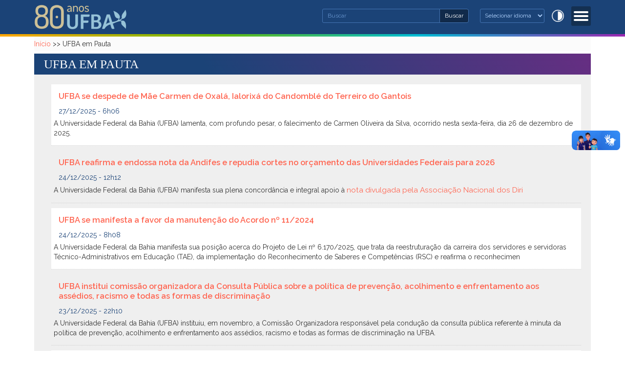

--- FILE ---
content_type: text/html; charset=utf-8
request_url: http://ufba.edu.br/noticias?page=1&qt-pagina_inicial_quicktabs=3
body_size: 9795
content:
<!DOCTYPE html>
<html lang="pt-br" dir="ltr"
  xmlns:fb="http://ogp.me/ns/fb#"
  xmlns:og="http://ogp.me/ns#"
  xmlns:article="http://ogp.me/ns/article#"
  xmlns:book="http://ogp.me/ns/book#"
  xmlns:profile="http://ogp.me/ns/profile#"
  xmlns:video="http://ogp.me/ns/video#"
  xmlns:product="http://ogp.me/ns/product#">
<head>
  <link rel="profile" href="http://www.w3.org/1999/xhtml/vocab" />
  <meta charset="utf-8">
  <meta name="viewport" content="width=device-width, initial-scale=1.0">
  <meta http-equiv="Content-Type" content="text/html; charset=utf-8" />
<meta name="description" content="A Universidade Federal da Bahia tem seu começo em 18 de fevereiro de 1808, quando o Príncipe Regente Dom João VI institui a Escola de Cirurgia da Bahia, primeiro curso universitário do Brasil. Ainda no século XIX, incorporou os cursos de Farmácia (1832) e Odontologia (1864), a Academia de Belas Artes (1877), Direito (1891) e Politécnica (1896). No século XX, Isaías Alves cria a Faculdade de Filosofia, Ciências e Letras (1941)." />
<meta name="keywords" content="UFBA Universidade Federal da Bahia" />
<meta name="robots" content="follow, index" />
<link rel="canonical" href="http://ufba.edu.br/noticias" />
<link rel="shortlink" href="http://ufba.edu.br/noticias" />
<meta property="og:site_name" content="Universidade Federal da Bahia" />
<meta property="og:type" content="article" />
<meta property="og:url" content="http://ufba.edu.br/noticias" />
<meta property="og:title" content="UFBA em Pauta" />
<meta name="twitter:card" content="summary" />
<meta name="twitter:url" content="http://ufba.edu.br/noticias" />
<meta name="twitter:title" content="UFBA em Pauta" />
<meta itemprop="name" content="UFBA em Pauta" />
<meta name="dcterms.title" content="UFBA em Pauta" />
<meta name="dcterms.type" content="Text" />
<meta name="dcterms.format" content="text/html" />
<meta name="dcterms.identifier" content="http://ufba.edu.br/noticias" />
<link rel="shortcut icon" href="https://www.ufba.br/sites/portal.ufba.br/files/brasao_ufba.png" type="image/png" />
  <title>UFBA em Pauta | Page 2 | Universidade Federal da Bahia</title>
  <style>
@import url("http://ufba.edu.br/modules/system/system.base.css?t6egcr");
</style>
<style>
@import url("http://ufba.edu.br/sites/all/modules/date/date_api/date.css?t6egcr");
@import url("http://ufba.edu.br/modules/field/theme/field.css?t6egcr");
@import url("http://ufba.edu.br/modules/node/node.css?t6egcr");
@import url("http://ufba.edu.br/sites/all/modules/youtube/css/youtube.css?t6egcr");
@import url("http://ufba.edu.br/sites/all/modules/views/css/views.css?t6egcr");
@import url("http://ufba.edu.br/sites/all/modules/ckeditor/css/ckeditor.css?t6egcr");
</style>
<style>
@import url("http://ufba.edu.br/sites/all/modules/ctools/css/ctools.css?t6egcr");
@import url("http://ufba.edu.br/sites/all/modules/responsive_menus/styles/meanMenu/meanmenu.min.css?t6egcr");
@import url("http://ufba.edu.br/sites/all/modules/addtoany/addtoany.css?t6egcr");
</style>
<style>
@import url("http://ufba.edu.br/sites/ufba.br/themes/portal_ufba/bootstrap/dist/css/bootstrap.min.css?t6egcr");
@import url("http://ufba.edu.br/sites/ufba.br/themes/portal_ufba/css/style.css?t6egcr");
</style>
<link type="text/css" rel="stylesheet" href="http://ufba.edu.br/sites/portal.ufba.br/files/css_injector/css_injector_1.css?t6egcr" media="all" />
<style>
@import url("http://ufba.edu.br/sites/portal.ufba.br/files/css_injector/css_injector_3.css?t6egcr");
@import url("http://ufba.edu.br/sites/portal.ufba.br/files/css_injector/css_injector_4.css?t6egcr");
@import url("http://ufba.edu.br/sites/portal.ufba.br/files/css_injector/css_injector_6.css?t6egcr");
@import url("http://ufba.edu.br/sites/portal.ufba.br/files/css_injector/css_injector_7.css?t6egcr");
</style>
  <!-- HTML5 element support for IE6-8 -->
  <!--[if lt IE 9]>
    <script src="//html5shiv.googlecode.com/svn/trunk/html5.js"></script>
  <![endif]-->
  <script src="http://ufba.edu.br/sites/portal.ufba.br/files/js/js_LcFRnnSHVah-Aw_WQ8aVLXhp3HPJvrOe4h6YEXA5BT8.js"></script>
<script src="http://ufba.edu.br/sites/portal.ufba.br/files/js/js_ohHIDy0p07BfKyUji4eAEZUkAyBMVL6ZfdnuioLNtkI.js"></script>
<script src="https://www.googletagmanager.com/gtag/js?id=G-RG2WTWELKK"></script>
<script>window.dataLayer = window.dataLayer || [];function gtag(){dataLayer.push(arguments)};gtag("js", new Date());gtag("set", "developer_id.dMDhkMT", true);gtag("config", "G-RG2WTWELKK", {"groups":"default","anonymize_ip":true});</script>
<script src="http://ufba.edu.br/sites/portal.ufba.br/files/js/js_2vOiMWT0yKRU5hc9iWlzMa6eD41cU5Bze8WRNve3_n4.js"></script>
<script>var _paq = _paq || [];(function(){var u=(("https:" == document.location.protocol) ? "https://piwik.ufba.br/" : "http://piwik.ufba.br/");_paq.push(["setSiteId", 360]);_paq.push(["setTrackerUrl", u+"piwik.php"]);_paq.push(["setDoNotTrack", 1]);_paq.push(["trackPageView"]);_paq.push(["setIgnoreClasses", ["no-tracking","colorbox"]]);_paq.push(["enableLinkTracking"]);var d=document,g=d.createElement("script"),s=d.getElementsByTagName("script")[0];g.type="text/javascript";g.defer=true;g.async=true;g.src=u+"piwik.js";s.parentNode.insertBefore(g,s);})();</script>
<script src="http://ufba.edu.br/sites/portal.ufba.br/files/js/js_fripz1PFU3YBn43pzrqN5FhM6_obCDHqmlJ6SABsDl0.js"></script>
<script>(function ($) {
    $(document).ready(function(){
            $("#block-gtranslate-gtranslate > select > option:nth-child(1)").each(function(){
               var text1 = $(this).text().replace("Select Language", "Selecionar idioma");
               $(this).text(text1);    
            });
            $("#block-gtranslate-gtranslate > select > option:nth-child(2)").each(function(){
               var text2 = $(this).text().replace("Portuguese", "Português");
               $(this).text(text2);    
            });
         $("#block-gtranslate-gtranslate > select > option:nth-child(3)").each(function(){
               var text3 = $(this).text().replace("English", "Inglês");
               $(this).text(text3);    
            });
          $("#block-gtranslate-gtranslate > select > option:nth-child(4)").each(function(){
               var text4 = $(this).text().replace("Spanish", "Espanhol");
               $(this).text(text4);    
            });
	});
})(jQuery);</script>
<script>jQuery.extend(Drupal.settings, {"basePath":"\/","pathPrefix":"","ajaxPageState":{"theme":"portal_ufba","theme_token":"XL4te3hYQDUCXEA7U-vb2PL7ubOmIgEPs2AFrdwY7Ck","js":{"sites\/all\/themes\/bootstrap\/js\/bootstrap.js":1,"sites\/all\/modules\/jquery_update\/replace\/jquery\/1.7\/jquery.min.js":1,"misc\/jquery.once.js":1,"misc\/drupal.js":1,"public:\/\/languages\/pt-br_ugiCWwgBUoNG9c2tJVYuPRfEvDG_8-3AnMvInXaKcYI.js":1,"sites\/ufba.edu.br\/modules\/image_caption\/image_caption.min.js":1,"sites\/all\/modules\/responsive_menus\/styles\/meanMenu\/jquery.meanmenu.min.js":1,"sites\/all\/modules\/responsive_menus\/styles\/meanMenu\/responsive_menus_mean_menu.js":1,"sites\/ufba.edu.br\/modules\/google_analytics\/googleanalytics.js":1,"https:\/\/www.googletagmanager.com\/gtag\/js?id=G-RG2WTWELKK":1,"0":1,"sites\/all\/modules\/piwik\/piwik.js":1,"1":1,"sites\/ufba.br\/themes\/portal_ufba\/js\/highcontrast.js":1,"sites\/ufba.br\/themes\/portal_ufba\/bootstrap\/js\/affix.js":1,"sites\/ufba.br\/themes\/portal_ufba\/bootstrap\/js\/alert.js":1,"sites\/ufba.br\/themes\/portal_ufba\/bootstrap\/js\/button.js":1,"sites\/ufba.br\/themes\/portal_ufba\/bootstrap\/js\/carousel.js":1,"sites\/ufba.br\/themes\/portal_ufba\/bootstrap\/js\/collapse.js":1,"sites\/ufba.br\/themes\/portal_ufba\/bootstrap\/js\/dropdown.js":1,"sites\/ufba.br\/themes\/portal_ufba\/bootstrap\/js\/modal.js":1,"sites\/ufba.br\/themes\/portal_ufba\/bootstrap\/js\/tooltip.js":1,"sites\/ufba.br\/themes\/portal_ufba\/bootstrap\/js\/popover.js":1,"sites\/ufba.br\/themes\/portal_ufba\/bootstrap\/js\/scrollspy.js":1,"sites\/ufba.br\/themes\/portal_ufba\/bootstrap\/js\/tab.js":1,"sites\/ufba.br\/themes\/portal_ufba\/bootstrap\/js\/transition.js":1,"2":1},"css":{"modules\/system\/system.base.css":1,"sites\/all\/modules\/date\/date_api\/date.css":1,"modules\/field\/theme\/field.css":1,"modules\/node\/node.css":1,"sites\/all\/modules\/youtube\/css\/youtube.css":1,"sites\/all\/modules\/views\/css\/views.css":1,"sites\/all\/modules\/ckeditor\/css\/ckeditor.css":1,"sites\/all\/modules\/ctools\/css\/ctools.css":1,"sites\/all\/modules\/responsive_menus\/styles\/meanMenu\/meanmenu.min.css":1,"sites\/all\/modules\/addtoany\/addtoany.css":1,"sites\/ufba.br\/themes\/portal_ufba\/bootstrap\/dist\/css\/bootstrap.min.css":1,"sites\/ufba.br\/themes\/portal_ufba\/css\/style.css":1,"public:\/\/css_injector\/css_injector_1.css":1,"public:\/\/css_injector\/css_injector_3.css":1,"public:\/\/css_injector\/css_injector_4.css":1,"public:\/\/css_injector\/css_injector_6.css":1,"public:\/\/css_injector\/css_injector_7.css":1}},"jcarousel":{"ajaxPath":"\/jcarousel\/ajax\/views"},"responsive_menus":[{"selectors":"#navbar","container":".search","trigger_txt":"\u003Cspan \/\u003E\u003Cspan \/\u003E\u003Cspan \/\u003E","close_txt":"X","close_size":"14px","position":"right","media_size":"2500","show_children":"1","expand_children":"1","expand_txt":"+","contract_txt":"-","remove_attrs":"1","responsive_menus_style":"mean_menu"}],"googleanalytics":{"account":["G-RG2WTWELKK"],"trackOutbound":1,"trackMailto":1,"trackDownload":1,"trackDownloadExtensions":"7z|aac|arc|arj|asf|asx|avi|bin|csv|doc(x|m)?|dot(x|m)?|exe|flv|gif|gz|gzip|hqx|jar|jpe?g|js|mp(2|3|4|e?g)|mov(ie)?|msi|msp|pdf|phps|png|ppt(x|m)?|pot(x|m)?|pps(x|m)?|ppam|sld(x|m)?|thmx|qtm?|ra(m|r)?|sea|sit|tar|tgz|torrent|txt|wav|wma|wmv|wpd|xls(x|m|b)?|xlt(x|m)|xlam|xml|z|zip"},"piwik":{"trackMailto":1},"urlIsAjaxTrusted":{"\/noticias?page=1\u0026qt-pagina_inicial_quicktabs=3":true},"bootstrap":{"anchorsFix":"0","anchorsSmoothScrolling":"0","formHasError":1,"popoverEnabled":1,"popoverOptions":{"animation":1,"html":0,"placement":"right","selector":"","trigger":"click","triggerAutoclose":1,"title":"","content":"","delay":0,"container":"body"},"tooltipEnabled":1,"tooltipOptions":{"animation":1,"html":0,"placement":"auto left","selector":"","trigger":"hover focus","delay":0,"container":"body"}}});</script>
</head>
<body role="document" class="html not-front not-logged-in no-sidebars page-noticias">
<div id="barra-brasil" style="background:#7F7F7F; height: 20px; padding:0 0 0 10px;display:block;"> 
	<ul id="menu-barra-temp" style="list-style:none;">
		<li style="display:inline; float:left;padding-right:10px; margin-right:10px; border-right:1px solid #EDEDED"><a href="http://brasil.gov.br" style="font-family:sans,sans-serif; text-decoration:none; color:white;">Portal do Governo Brasileiro</a></li> 
		<li><a style="font-family:sans,sans-serif; text-decoration:none; color:white;" href="http://epwg.governoeletronico.gov.br/barra/atualize.html">Atualize sua Barra de Governo</a></li>
	</ul>
</div>
  <div id="skip-link">
    <a href="#main-content" class="element-invisible element-focusable">Pular para o conteúdo principal</a>
  </div>
    <header class="header-main">

	<div class=" container">
      <div class="row">
        <div class="col-sm-4 info">
			  				<a class="logo navbar-btn pull-left" href="/" title="Início">
				  <img src="http://ufba.edu.br/sites/portal.ufba.br/files/80ufba-logo.png" alt="Início" />
				</a>
			  
			          </div>
        <div class="col-sm-8">
                    <div class="search">
              <div class="region region-buscar">
    <section id="block-block-26" class="block block-block clearfix">

      
  <ul class="acessibilidade"><li>
		<a href="void(0)" id="contrast"><span>Alto Contraste</span></a></li>
</ul>
</section>
<section id="block-gtranslate-gtranslate" class="block block-gtranslate col-sm-4 clearfix">

      
  <script type="text/javascript">
/* <![CDATA[ */
eval(unescape("eval%28function%28p%2Ca%2Cc%2Ck%2Ce%2Cr%29%7Be%3Dfunction%28c%29%7Breturn%28c%3Ca%3F%27%27%3Ae%28parseInt%28c/a%29%29%29+%28%28c%3Dc%25a%29%3E35%3FString.fromCharCode%28c+29%29%3Ac.toString%2836%29%29%7D%3Bif%28%21%27%27.replace%28/%5E/%2CString%29%29%7Bwhile%28c--%29r%5Be%28c%29%5D%3Dk%5Bc%5D%7C%7Ce%28c%29%3Bk%3D%5Bfunction%28e%29%7Breturn%20r%5Be%5D%7D%5D%3Be%3Dfunction%28%29%7Breturn%27%5C%5Cw+%27%7D%3Bc%3D1%7D%3Bwhile%28c--%29if%28k%5Bc%5D%29p%3Dp.replace%28new%20RegExp%28%27%5C%5Cb%27+e%28c%29+%27%5C%5Cb%27%2C%27g%27%29%2Ck%5Bc%5D%29%3Breturn%20p%7D%28%276%207%28a%2Cb%29%7Bn%7B4%282.9%29%7B3%20c%3D2.9%28%22o%22%29%3Bc.p%28b%2Cf%2Cf%29%3Ba.q%28c%29%7Dg%7B3%20c%3D2.r%28%29%3Ba.s%28%5C%27t%5C%27+b%2Cc%29%7D%7Du%28e%29%7B%7D%7D6%20h%28a%29%7B4%28a.8%29a%3Da.8%3B4%28a%3D%3D%5C%27%5C%27%29v%3B3%20b%3Da.w%28%5C%27%7C%5C%27%29%5B1%5D%3B3%20c%3B3%20d%3D2.x%28%5C%27y%5C%27%29%3Bz%283%20i%3D0%3Bi%3Cd.5%3Bi++%294%28d%5Bi%5D.A%3D%3D%5C%27B-C-D%5C%27%29c%3Dd%5Bi%5D%3B4%282.j%28%5C%27k%5C%27%29%3D%3DE%7C%7C2.j%28%5C%27k%5C%27%29.l.5%3D%3D0%7C%7Cc.5%3D%3D0%7C%7Cc.l.5%3D%3D0%29%7BF%286%28%29%7Bh%28a%29%7D%2CG%29%7Dg%7Bc.8%3Db%3B7%28c%2C%5C%27m%5C%27%29%3B7%28c%2C%5C%27m%5C%27%29%7D%7D%27%2C43%2C43%2C%27%7C%7Cdocument%7Cvar%7Cif%7Clength%7Cfunction%7CGTranslateFireEvent%7Cvalue%7CcreateEvent%7C%7C%7C%7C%7C%7Ctrue%7Celse%7CdoGTranslate%7C%7CgetElementById%7Cgoogle_translate_element2%7CinnerHTML%7Cchange%7Ctry%7CHTMLEvents%7CinitEvent%7CdispatchEvent%7CcreateEventObject%7CfireEvent%7Con%7Ccatch%7Creturn%7Csplit%7CgetElementsByTagName%7Cselect%7Cfor%7CclassName%7Cgoog%7Cte%7Ccombo%7Cnull%7CsetTimeout%7C500%27.split%28%27%7C%27%29%2C0%2C%7B%7D%29%29"))
/* ]]> */
</script><style type="text/css">
<!--
#goog-gt-tt {display:none !important;}

.goog-te-banner-frame {display:none !important;}

.goog-te-menu-value:hover {text-decoration:none !important;}

body {top:0 !important;}

#google_translate_element2 {display:none!important;}
-->
</style><div id="google_translate_element2"></div>
<script type="text/javascript">function googleTranslateElementInit2() {new google.translate.TranslateElement({pageLanguage: 'pt', autoDisplay: false}, 'google_translate_element2');}</script>
<script type="text/javascript" src="//translate.google.com/translate_a/element.js?cb=googleTranslateElementInit2"></script><select onchange="doGTranslate(this);"><option value="">Select Language</option><option value="pt|pt" style="font-weight:bold;background:url('/sites/all/modules/gtranslate/gtranslate-files/16l.png') no-repeat scroll 0 -304px;padding-left:18px;">Portuguese</option><option value="pt|en" style="background:url('/sites/all/modules/gtranslate/gtranslate-files/16l.png') no-repeat scroll 0 -0px;padding-left:18px;">English</option><option value="pt|es" style="background:url('/sites/all/modules/gtranslate/gtranslate-files/16l.png') no-repeat scroll 0 -352px;padding-left:18px;">Spanish</option></select>
</section>
<section id="block-search-form" class="block block-search clearfix">

      
  <form class="form-search content-search" action="/noticias?page=1&amp;qt-pagina_inicial_quicktabs=3" method="post" id="search-block-form" accept-charset="UTF-8"><div><div>
      <h2 class="element-invisible">Formulário de busca</h2>
    <div class="input-group"><input title="Digite as palavras que você quer procurar no site." placeholder="Buscar" class="form-control form-text" type="text" id="edit-search-block-form--2" name="search_block_form" value="" size="15" maxlength="128" /><span class="input-group-btn"><button type="submit" class="btn btn-secondary">Buscar<span class="sr-only">Buscar</span></button></span></div><div class="form-actions form-wrapper form-group" id="edit-actions"><button class="element-invisible btn btn-info form-submit" type="submit" id="edit-submit" name="op" value="Buscar">Buscar</button>
</div><input type="hidden" name="form_build_id" value="form-_DPyI7bjNzw3mzcgP1PULsK6VpDY3eSNbnDAfK5UMyM" />
<input type="hidden" name="form_id" value="search_block_form" />
</div>
</div></form>
</section>
  </div>
          </div>
          			<nav id="navbar" role="banner">
	<div class="navbar container navbar-default">
		<div class="row">
				<div class="navbar-header">
				  					<button type="button" class="navbar-toggle" data-toggle="collapse" data-target=".navbar-collapse">
					  <span class="sr-only">Toggle navigation</span>
					  <span class="icon-bar"></span>
					  <span class="icon-bar"></span>
					  <span class="icon-bar"></span>
					</button>
				  				</div>

								  <div class="navbar-collapse collapse">
					<nav role="navigation">
					  						<ul class="menu nav navbar-nav"><li class="first expanded dropdown"><a href="/" title="" data-target="#" class="dropdown-toggle" data-toggle="dropdown">Conheça a UFBA <span class="caret"></span></a><ul class="dropdown-menu"><li class="first leaf"><a href="/historico">Histórico</a></li>
<li class="leaf"><a href="/reitoria">A Reitoria</a></li>
<li class="leaf"><a href="/estrutura">Estrutura</a></li>
<li class="leaf"><a href="/legislacao">Legislação</a></li>
<li class="leaf"><a href="https://proplan.ufba.br/sites/proplan.ufba.br/files/pdi-2018-2022.pdf" target="_blank">PDI UFBA 2018 - 2022</a></li>
<li class="leaf"><a href="https://proplan.ufba.br/documentacao-legislacao/relatorios-gestao" target="_blank">Processo de Contas Anuais</a></li>
<li class="leaf"><a href="https://cartadeservicos.ufba.br/" target="_blank">Carta de Serviços</a></li>
<li class="leaf"><a href="https://aai.ufba.br/" target="_blank">Cooperação Internacional</a></li>
<li class="last leaf"><a href="/sites-ufba">Sites UFBA</a></li>
</ul></li>
<li class="expanded dropdown"><a href="/" data-target="#" class="dropdown-toggle" data-toggle="dropdown">Graduação <span class="caret"></span></a><ul class="dropdown-menu"><li class="first leaf"><a href="https://supac.ufba.br/calendario-academico-0" target="_blank">Calendário Acadêmico</a></li>
<li class="leaf"><a href="https://prograd.ufba.br/catalogo-de-cursos" target="_blank">Cursos</a></li>
<li class="leaf"><a href="https://aai.ufba.br/pt-br/mobilidadeestudantes-ufba" target="_blank">Intercâmbio</a></li>
<li class="leaf"><a href="http://www.siac.ufba.br/" target="_blank">Matrícula Web</a></li>
<li class="last leaf"><a href="/processos-seletivos">Processos Seletivos</a></li>
</ul></li>
<li class="expanded dropdown"><a href="/" data-target="#" class="dropdown-toggle" data-toggle="dropdown">Pós-Graduação <span class="caret"></span></a><ul class="dropdown-menu"><li class="first leaf"><a href="https://supac.ufba.br/calendario-academico-0" target="_blank">Calendário Acadêmico</a></li>
<li class="leaf"><a href="https://heyzine.com/flip-book/0b407b258b.html#page/1" target="_blank">Cursos</a></li>
<li class="leaf"><a href="http://www.siac.ufba.br/" target="_blank">Matrícula Web</a></li>
<li class="last leaf"><a href="https://prppg.ufba.br/" target="_blank">Bolsas de Estudos</a></li>
</ul></li>
<li class="expanded dropdown"><a href="/" data-target="#" class="dropdown-toggle" data-toggle="dropdown">Pesquisa <span class="caret"></span></a><ul class="dropdown-menu"><li class="first leaf"><a href="/grupos-de-pesquisa">Grupos de Pesquisa</a></li>
<li class="leaf"><a href="http://www.sisbic.ufba.br/" title="">Iniciação Científica</a></li>
<li class="leaf"><a href="http://www.sibi.ufba.br/" title="">Sistema de Bibliotecas</a></li>
<li class="last leaf"><a href="http://www.periodicos.capes.gov.br/" title="">Periódicos CAPES</a></li>
</ul></li>
<li class="expanded dropdown"><a href="/" data-target="#" class="dropdown-toggle" data-toggle="dropdown">Extensão <span class="caret"></span></a><ul class="dropdown-menu"><li class="first leaf"><a href="http://www.extensao.ufba.br/" title="">Extensão</a></li>
<li class="last leaf"><a href="http://www.siatex.ufba.br/" title="">Registro</a></li>
</ul></li>
<li class="last leaf"><a href="/acessoaInformacao">Acesso à Informação</a></li>
</ul>					  					  					  					</nav>
				  </div>
						</div>
  </div>
</nav>
        </div>
      </div>
    </div>
  

</header>



<div id="conteudo" class="main-container">
	
	<div class=" container">
	  <header role="banner" id="page-header">
	    
	    	  </header> <!-- /#page-header -->

	  <div class="row">

	    
	    <section class="col-sm-12">
	      	        <div class="highlighted jumbotron">  <div class="region region-highlighted">
    <section id="block-easy-breadcrumb-easy-breadcrumb" class="block block-easy-breadcrumb clearfix">

      
  <div class="easy-breadcrumb"><a href="/" class="easy-breadcrumb_segment easy-breadcrumb_segment-front">Início</a><span class="easy-breadcrumb_segment-separator"> &gt;&gt; </span><span class="easy-breadcrumb_segment easy-breadcrumb_segment-title">UFBA em Pauta</span></div>
</section>
  </div>
</div>
	      	      <a id="main-content"></a>
	      	      
		  	      	      	      	        	      	      	      	    
							<div class="main-titulo">
					<h1 class="page-header">UFBA em Pauta</h1>
				</div>	
					
	        <div class="region region-content">
    <section id="block-system-main" class="block block-system clearfix">

      
  <div class="view view-noticias view-id-noticias view-display-id-page view-dom-id-0caefa5fa19518f018672fa581ee38d2">
        
  
  
      <div class="view-content">
      <div class="item-list">    <ul>          <li class="views-row views-row-1 views-row-odd views-row-first">  
  <div class="views-field views-field-title">        <span class="field-content"><a href="/ufba_em_pauta/ufba-se-despede-de-mae-carmen-de-oxala-ialorixa-do-candomble-do-terreiro-do-gantois">UFBA se despede de Mãe Carmen de Oxalá, Ialorixá do Candomblé do Terreiro do Gantois</a></span>  </div>  
  <div class="views-field views-field-created">        <span class="field-content">27/12/2025 - 6h06</span>  </div>  
  <div class="views-field views-field-body">        <div class="field-content"><p>A Universidade Federal da Bahia (UFBA) lamenta, com profundo pesar, o falecimento de Carmen Oliveira da Silva, ocorrido nesta sexta-feira, dia 26 de dezembro de 2025.</p></div>  </div></li>
          <li class="views-row views-row-2 views-row-even">  
  <div class="views-field views-field-title">        <span class="field-content"><a href="/ufba_em_pauta/ufba-reafirma-e-endossa-nota-da-andifes-e-repudia-cortes-no-orcamento-das">UFBA reafirma e endossa nota da Andifes e repudia cortes no orçamento das Universidades Federais para 2026</a></span>  </div>  
  <div class="views-field views-field-created">        <span class="field-content">24/12/2025 - 12h12</span>  </div>  
  <div class="views-field views-field-body">        <div class="field-content"><p>A Universidade Federal da Bahia (UFBA) manifesta sua plena concordância e integral apoio à <a href="https://www.andifes.org.br/2025/12/23/nota-da-andifes-sobre-os-cortes-no-orcamento-aprovado-pelo-congresso-nacional-para-as-universidades-federais/">nota divulgada pela Associação Nacional dos Diri</a></p></div>  </div></li>
          <li class="views-row views-row-3 views-row-odd">  
  <div class="views-field views-field-title">        <span class="field-content"><a href="/ufba_em_pauta/ufba-se-manifesta-favor-da-manutencao-do-acordo-no-112024">UFBA se manifesta a favor da manutenção do Acordo nº 11/2024</a></span>  </div>  
  <div class="views-field views-field-created">        <span class="field-content">24/12/2025 - 8h08</span>  </div>  
  <div class="views-field views-field-body">        <div class="field-content"><p>A Universidade Federal da Bahia manifesta sua posição acerca do Projeto de Lei nº 6.170/2025, que trata da reestruturação da carreira dos servidores e servidoras Técnico-Administrativos em Educação (TAE), da implementação do Reconhecimento de Saberes e Competências (RSC) e reafirma o reconhecimen</p></div>  </div></li>
          <li class="views-row views-row-4 views-row-even">  
  <div class="views-field views-field-title">        <span class="field-content"><a href="/ufba_em_pauta/ufba-institui-comissao-organizadora-da-consulta-publica-sobre-politica-de-prevencao">UFBA institui comissão organizadora da Consulta Pública sobre a política de prevenção, acolhimento e enfrentamento aos assédios, racismo e todas as formas de discriminação</a></span>  </div>  
  <div class="views-field views-field-created">        <span class="field-content">23/12/2025 - 22h10</span>  </div>  
  <div class="views-field views-field-body">        <div class="field-content"><p>A Universidade Federal da Bahia (UFBA) instituiu, em novembro, a Comissão Organizadora responsável pela condução da consulta pública referente à minuta da política de prevenção, acolhimento e enfrentamento aos assédios, racismo e todas as formas de discriminação na UFBA.</p></div>  </div></li>
          <li class="views-row views-row-5 views-row-odd">  
  <div class="views-field views-field-title">        <span class="field-content"><a href="/ufba_em_pauta/grupo-de-percussao-da-ufba-da-show-na-alemanha">Grupo de Percussão da UFBA dá show na Alemanha</a></span>  </div>  
  <div class="views-field views-field-created">        <span class="field-content">23/12/2025 - 13h01</span>  </div>  
  <div class="views-field views-field-body">        <div class="field-content"><p>O “Grupo de Percussão da UFBA” repetiu, em novembro, aquilo que já se habituou a fazer há mais de 60 anos: turnês musicais por várias cidades. A única diferença é que, desta vez, o Grupo alçou voos mais altos e se apresentou pela primeira vez fora do Brasil, mais precisamente na Alemanha.</p></div>  </div></li>
          <li class="views-row views-row-6 views-row-even">  
  <div class="views-field views-field-title">        <span class="field-content"><a href="/ufba_em_pauta/entrega-do-honoris-causa-emociona-na-reitoria-da-ufba">Entrega do Honoris Causa emociona na Reitoria da UFBA</a></span>  </div>  
  <div class="views-field views-field-created">        <span class="field-content">23/12/2025 - 13h01</span>  </div>  
  <div class="views-field views-field-body">        <div class="field-content"><p>O reitor Paulo Miguez da Universidade Federal da Bahia (UFBA) fez a entrega dos títulos de Doutor Honoris Causa aos juristas Albie Sachs, sul-africano, e Jan De Groof, belga, ambos defensores dos direitos humanos.</p></div>  </div></li>
          <li class="views-row views-row-7 views-row-odd">  
  <div class="views-field views-field-title">        <span class="field-content"><a href="/ufba_em_pauta/ufba-se-despede-do-reitor-rogerio-vargens">UFBA se despede do reitor Rogério Vargens</a></span>  </div>  
  <div class="views-field views-field-created">        <span class="field-content">23/12/2025 - 12h12</span>  </div>  
  <div class="views-field views-field-body">        <div class="field-content"><p>A Universidade Federal da Bahia (UFBA) lamenta o falecimento do ex-reitor José Rogério da Costa Vargens e decreta luto oficial de três dias. Ele que esteve à frente da Reitoria da instituição no período de 1988 a 1992.</p></div>  </div></li>
          <li class="views-row views-row-8 views-row-even">  
  <div class="views-field views-field-title">        <span class="field-content"><a href="/ufba_em_pauta/nota-de-pesar-luiz-erlon-araujo-rodrigues">Nota de pesar- Luiz Erlon Araújo Rodrigues</a></span>  </div>  
  <div class="views-field views-field-created">        <span class="field-content">22/12/2025 - 16h04</span>  </div>  
  <div class="views-field views-field-body">        <div class="field-content"><p><br />
	A Universidade Federal da Bahia (UFBA) lamenta, com profundo pesar, o falecimento de Luiz Erlon Araújo Rodrigues, professor do Instituto de Ciências da Saúde, ocorrido em 21 de dezembro de 2025. <br /></p></div>  </div></li>
          <li class="views-row views-row-9 views-row-odd">  
  <div class="views-field views-field-title">        <span class="field-content"><a href="/ufba_em_pauta/boas-festas-e-feliz-2026">Boas Festas e Feliz 2026</a></span>  </div>  
  <div class="views-field views-field-created">        <span class="field-content">19/12/2025 - 10h10</span>  </div>  
  <div class="views-field views-field-body">        <div class="field-content"><p class="rtecenter"><img alt="" src="/sites/portal.ufba.br/files/whatsapp_image_2025-12-19_at_09.01.24.jpeg" style="width: 450px; height: 563px;" /></p>
</div>  </div></li>
          <li class="views-row views-row-10 views-row-even views-row-last">  
  <div class="views-field views-field-title">        <span class="field-content"><a href="/ufba_em_pauta/servidores-da-ufba-celebram-formacao-nos-ensinos-medio-e-fundamental">Servidores da UFBA celebram formação nos Ensinos Médio e Fundamental</a></span>  </div>  
  <div class="views-field views-field-created">        <span class="field-content">19/12/2025 - 9h09</span>  </div>  
  <div class="views-field views-field-body">        <div class="field-content"><p>Vinte servidores da Universidade Federal da Bahia, provenientes das áreas técnica e administrativa, foram diplomados no ensino Médio e no ensino Fundamental, dentro do Programa de Desenvolvimento para Qualificação Acadêmica da instituição.</p></div>  </div></li>
      </ul></div>    </div>
  
      <div class="text-center"><ul class="pagination"><li class="pager-first"><a title="Voltar para a primeira página" href="/noticias?qt-pagina_inicial_quicktabs=3">« início</a></li>
<li class="prev"><a title="Ir para  a página anterior" href="/noticias?qt-pagina_inicial_quicktabs=3">‹ anterior</a></li>
<li><a title="Ir para a página 1" href="/noticias?qt-pagina_inicial_quicktabs=3">1</a></li>
<li class="active"><span>2</span></li>
<li><a title="Ir para a página 3" href="/noticias?page=2&amp;qt-pagina_inicial_quicktabs=3">3</a></li>
<li><a title="Ir para a página 4" href="/noticias?page=3&amp;qt-pagina_inicial_quicktabs=3">4</a></li>
<li><a title="Ir para a página 5" href="/noticias?page=4&amp;qt-pagina_inicial_quicktabs=3">5</a></li>
<li><a title="Ir para a página 6" href="/noticias?page=5&amp;qt-pagina_inicial_quicktabs=3">6</a></li>
<li><a title="Ir para a página 7" href="/noticias?page=6&amp;qt-pagina_inicial_quicktabs=3">7</a></li>
<li><a title="Ir para a página 8" href="/noticias?page=7&amp;qt-pagina_inicial_quicktabs=3">8</a></li>
<li><a title="Ir para a página 9" href="/noticias?page=8&amp;qt-pagina_inicial_quicktabs=3">9</a></li>
<li class="pager-ellipsis disabled"><span>…</span></li>
<li class="next"><a title="Ir para a próxima página" href="/noticias?page=2&amp;qt-pagina_inicial_quicktabs=3">próximo ›</a></li>
<li class="pager-last"><a title="Ir para a última página" href="/noticias?page=655&amp;qt-pagina_inicial_quicktabs=3">fim »</a></li>
</ul></div>  
  
  
  
  
</div>
</section>
  </div>
	    </section>

	    
	  </div>
	</div>
</div>


<div class="rodape">
  <footer class="footer container">
	<section class="row">
      <div class="region region-footer">
    <section id="block-block-25" class="block block-block clearfix">

      
  <div class="col-sm-3">
	<img alt="Início" src="/sites/portal.ufba.br/files/ufba_branco.png" style="width: 120; margin: 10px 0;" /><p class="endereco">Rua Augusto Viana, s/n - Palácio da Reitoria, Canela, Salvador - CEP: 40110-909</p>
	<ul class="menu-icones"><li>
			<a href="https://www.facebook.com/ufba.oficial" target="_blank"><img alt="Facebook" src="/sites/portal.ufba.br/files/icon_facebook.png" /></a></li>
		<li>
			<a href="https://br.linkedin.com/school/ufba/" target="_blank"><img alt="Linkedin" src="/sites/portal.ufba.br/files/icon_linkedin.png" /></a></li>
		<li>
			<a href="https://www.instagram.com/ufba.oficial" target="_blank"><img alt="Instagram" height="32" src="/sites/portal.ufba.br/files/icon_instagram.png" width="32" /></a></li>
		<li>
			<a href="https://www.flickr.com/photos/ufbaoficial" target="_blank"><img alt="Flickr" height="32" src="/sites/portal.ufba.br/files/icon_flickr.png" width="32" /></a></li>
	</ul></div>
<div class="col-sm-3">
	<h2>
		Acesso Rápido</h2>
	<ul class="menu-rodape"><li class="leaf first in-cio">
			<a href="https://transparencia.ufba.br/" title="Página Inicial">Transparência e Prestação de Contas</a></li>
		<li class="leaf acesso---informa-o">
			<a href="https://www.ufba.br/acessoaInformacao" title="Acesso à Informação">Acesso à Informação</a></li>
		<li class="leaf s-tios-da-ufba">
			<a href="https://ouvidoria.ufba.br/" target="_blank" title="Sítios da UFBA">Ouvidoria Geral</a></li>
		<li class="leaf contatos">
			<a href="https://www.ufba.br/contatos" title="Contatos">Contatos</a></li>
		<li class="leaf localiza-o">
			<a href="https://www.ufba.br/localizacao" title="Localização">Concursos</a></li>
		<li class="leaf acessibilidade">
			<a href="https://cartadeservicos.ufba.br/" title="Acessibilidade">Carta de Serviços ao Cidadão</a></li>
		<li class="leaf last ufbam-il">
			<a class="ext" href="https://mail.ufba.br/" target="_blank" title="Acesse o webmail">Ufbam@il</a></li>
	</ul></div>
<div class="col-sm-3">
	<h2>
		 </h2>
	<ul class="menu-rodape"><li class="leaf first in-cio">
			<a href="https://periodicos.ufba.br/" target="_blank" title="Página Inicial">Periódicos</a></li>
		<li class="leaf acesso---informa-o">
			<a href="https://ufbasim.ufba.br/" target="_blank" title="Acesso à Informação">UFBASIM</a></li>
		<li class="leaf s-tios-da-ufba">
			<a href="mapadoportal">Mapa do site</a></li>
		<li class="leaf contatos">
			<a href="https://prodep.ufba.br/guia-servidor-ufba" title="Contatos">Guia do Servidor</a></li>
		<li class="leaf localiza-o">
			<a href="https://ava.ufba.br/" title="Localização">Moodle</a></li>
		<li class="leaf acessibilidade">
			<a href="https://www.gere.ufba.br/" title="Acessibilidade">GERE</a></li>
		<li class="leaf mapa-do-portal">
			<a href="https://www.edgardigital.ufba.br/" target="_blank" title="Mapa do Portal">EdgarDigital</a></li>
	</ul></div>
<div class="col-sm-3 mec-rodape">
	<h2>
		Consulte aqui o cadastro da UFBA no Sistema e-MEC</h2>
	<img alt="" src="/sites/portal.ufba.br/files/qrcode_mec.jpg" /></div>

</section>
  </div>
	</section>
  </footer>
</div>  
  <script src="http://ufba.edu.br/sites/portal.ufba.br/files/js/js_L50O_PWoAuMOxVjnzZCkNSSmI0kFwhZsO1_KS8WnGKw.js"></script>
 
<script defer="defer" src="//barra.brasil.gov.br/barra.js" type="text/javascript"></script>
</body>
</html>
